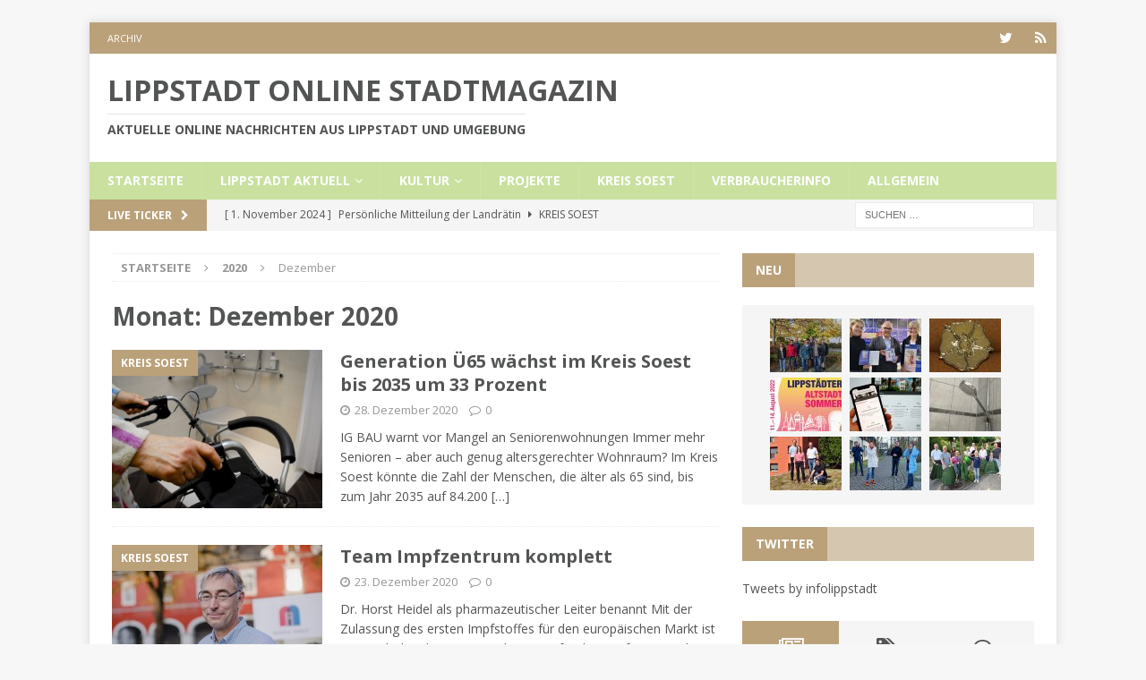

--- FILE ---
content_type: text/html; charset=UTF-8
request_url: https://lippstadt.online/2020/12/
body_size: 17417
content:
<!DOCTYPE html>
<html class="no-js mh-one-sb" lang="de">
<head>
<meta charset="UTF-8">
<meta name="viewport" content="width=device-width, initial-scale=1.0">
<link rel="profile" href="http://gmpg.org/xfn/11" />
<title>Dezember 2020 &#8211; Lippstadt Online Stadtmagazin</title>
<meta name='robots' content='max-image-preview:large' />
	<style>img:is([sizes="auto" i], [sizes^="auto," i]) { contain-intrinsic-size: 3000px 1500px }</style>
	<link rel='dns-prefetch' href='//fonts.googleapis.com' />
<link rel="alternate" type="application/rss+xml" title="Lippstadt Online Stadtmagazin &raquo; Feed" href="https://lippstadt.online/feed/" />
<link rel="alternate" type="application/rss+xml" title="Lippstadt Online Stadtmagazin &raquo; Kommentar-Feed" href="https://lippstadt.online/comments/feed/" />
<script type="text/javascript">
/* <![CDATA[ */
window._wpemojiSettings = {"baseUrl":"https:\/\/s.w.org\/images\/core\/emoji\/16.0.1\/72x72\/","ext":".png","svgUrl":"https:\/\/s.w.org\/images\/core\/emoji\/16.0.1\/svg\/","svgExt":".svg","source":{"concatemoji":"https:\/\/lippstadt.online\/wp-includes\/js\/wp-emoji-release.min.js?ver=6.8.3"}};
/*! This file is auto-generated */
!function(s,n){var o,i,e;function c(e){try{var t={supportTests:e,timestamp:(new Date).valueOf()};sessionStorage.setItem(o,JSON.stringify(t))}catch(e){}}function p(e,t,n){e.clearRect(0,0,e.canvas.width,e.canvas.height),e.fillText(t,0,0);var t=new Uint32Array(e.getImageData(0,0,e.canvas.width,e.canvas.height).data),a=(e.clearRect(0,0,e.canvas.width,e.canvas.height),e.fillText(n,0,0),new Uint32Array(e.getImageData(0,0,e.canvas.width,e.canvas.height).data));return t.every(function(e,t){return e===a[t]})}function u(e,t){e.clearRect(0,0,e.canvas.width,e.canvas.height),e.fillText(t,0,0);for(var n=e.getImageData(16,16,1,1),a=0;a<n.data.length;a++)if(0!==n.data[a])return!1;return!0}function f(e,t,n,a){switch(t){case"flag":return n(e,"\ud83c\udff3\ufe0f\u200d\u26a7\ufe0f","\ud83c\udff3\ufe0f\u200b\u26a7\ufe0f")?!1:!n(e,"\ud83c\udde8\ud83c\uddf6","\ud83c\udde8\u200b\ud83c\uddf6")&&!n(e,"\ud83c\udff4\udb40\udc67\udb40\udc62\udb40\udc65\udb40\udc6e\udb40\udc67\udb40\udc7f","\ud83c\udff4\u200b\udb40\udc67\u200b\udb40\udc62\u200b\udb40\udc65\u200b\udb40\udc6e\u200b\udb40\udc67\u200b\udb40\udc7f");case"emoji":return!a(e,"\ud83e\udedf")}return!1}function g(e,t,n,a){var r="undefined"!=typeof WorkerGlobalScope&&self instanceof WorkerGlobalScope?new OffscreenCanvas(300,150):s.createElement("canvas"),o=r.getContext("2d",{willReadFrequently:!0}),i=(o.textBaseline="top",o.font="600 32px Arial",{});return e.forEach(function(e){i[e]=t(o,e,n,a)}),i}function t(e){var t=s.createElement("script");t.src=e,t.defer=!0,s.head.appendChild(t)}"undefined"!=typeof Promise&&(o="wpEmojiSettingsSupports",i=["flag","emoji"],n.supports={everything:!0,everythingExceptFlag:!0},e=new Promise(function(e){s.addEventListener("DOMContentLoaded",e,{once:!0})}),new Promise(function(t){var n=function(){try{var e=JSON.parse(sessionStorage.getItem(o));if("object"==typeof e&&"number"==typeof e.timestamp&&(new Date).valueOf()<e.timestamp+604800&&"object"==typeof e.supportTests)return e.supportTests}catch(e){}return null}();if(!n){if("undefined"!=typeof Worker&&"undefined"!=typeof OffscreenCanvas&&"undefined"!=typeof URL&&URL.createObjectURL&&"undefined"!=typeof Blob)try{var e="postMessage("+g.toString()+"("+[JSON.stringify(i),f.toString(),p.toString(),u.toString()].join(",")+"));",a=new Blob([e],{type:"text/javascript"}),r=new Worker(URL.createObjectURL(a),{name:"wpTestEmojiSupports"});return void(r.onmessage=function(e){c(n=e.data),r.terminate(),t(n)})}catch(e){}c(n=g(i,f,p,u))}t(n)}).then(function(e){for(var t in e)n.supports[t]=e[t],n.supports.everything=n.supports.everything&&n.supports[t],"flag"!==t&&(n.supports.everythingExceptFlag=n.supports.everythingExceptFlag&&n.supports[t]);n.supports.everythingExceptFlag=n.supports.everythingExceptFlag&&!n.supports.flag,n.DOMReady=!1,n.readyCallback=function(){n.DOMReady=!0}}).then(function(){return e}).then(function(){var e;n.supports.everything||(n.readyCallback(),(e=n.source||{}).concatemoji?t(e.concatemoji):e.wpemoji&&e.twemoji&&(t(e.twemoji),t(e.wpemoji)))}))}((window,document),window._wpemojiSettings);
/* ]]> */
</script>
<link rel='stylesheet' id='sgr_main-css' href='https://lippstadt.online/wp-content/plugins/simple-google-recaptcha/sgr.css?ver=1660116873' type='text/css' media='all' />
<style id='wp-emoji-styles-inline-css' type='text/css'>

	img.wp-smiley, img.emoji {
		display: inline !important;
		border: none !important;
		box-shadow: none !important;
		height: 1em !important;
		width: 1em !important;
		margin: 0 0.07em !important;
		vertical-align: -0.1em !important;
		background: none !important;
		padding: 0 !important;
	}
</style>
<link rel='stylesheet' id='wp-block-library-css' href='https://lippstadt.online/wp-includes/css/dist/block-library/style.min.css?ver=6.8.3' type='text/css' media='all' />
<style id='classic-theme-styles-inline-css' type='text/css'>
/*! This file is auto-generated */
.wp-block-button__link{color:#fff;background-color:#32373c;border-radius:9999px;box-shadow:none;text-decoration:none;padding:calc(.667em + 2px) calc(1.333em + 2px);font-size:1.125em}.wp-block-file__button{background:#32373c;color:#fff;text-decoration:none}
</style>
<style id='global-styles-inline-css' type='text/css'>
:root{--wp--preset--aspect-ratio--square: 1;--wp--preset--aspect-ratio--4-3: 4/3;--wp--preset--aspect-ratio--3-4: 3/4;--wp--preset--aspect-ratio--3-2: 3/2;--wp--preset--aspect-ratio--2-3: 2/3;--wp--preset--aspect-ratio--16-9: 16/9;--wp--preset--aspect-ratio--9-16: 9/16;--wp--preset--color--black: #000000;--wp--preset--color--cyan-bluish-gray: #abb8c3;--wp--preset--color--white: #ffffff;--wp--preset--color--pale-pink: #f78da7;--wp--preset--color--vivid-red: #cf2e2e;--wp--preset--color--luminous-vivid-orange: #ff6900;--wp--preset--color--luminous-vivid-amber: #fcb900;--wp--preset--color--light-green-cyan: #7bdcb5;--wp--preset--color--vivid-green-cyan: #00d084;--wp--preset--color--pale-cyan-blue: #8ed1fc;--wp--preset--color--vivid-cyan-blue: #0693e3;--wp--preset--color--vivid-purple: #9b51e0;--wp--preset--gradient--vivid-cyan-blue-to-vivid-purple: linear-gradient(135deg,rgba(6,147,227,1) 0%,rgb(155,81,224) 100%);--wp--preset--gradient--light-green-cyan-to-vivid-green-cyan: linear-gradient(135deg,rgb(122,220,180) 0%,rgb(0,208,130) 100%);--wp--preset--gradient--luminous-vivid-amber-to-luminous-vivid-orange: linear-gradient(135deg,rgba(252,185,0,1) 0%,rgba(255,105,0,1) 100%);--wp--preset--gradient--luminous-vivid-orange-to-vivid-red: linear-gradient(135deg,rgba(255,105,0,1) 0%,rgb(207,46,46) 100%);--wp--preset--gradient--very-light-gray-to-cyan-bluish-gray: linear-gradient(135deg,rgb(238,238,238) 0%,rgb(169,184,195) 100%);--wp--preset--gradient--cool-to-warm-spectrum: linear-gradient(135deg,rgb(74,234,220) 0%,rgb(151,120,209) 20%,rgb(207,42,186) 40%,rgb(238,44,130) 60%,rgb(251,105,98) 80%,rgb(254,248,76) 100%);--wp--preset--gradient--blush-light-purple: linear-gradient(135deg,rgb(255,206,236) 0%,rgb(152,150,240) 100%);--wp--preset--gradient--blush-bordeaux: linear-gradient(135deg,rgb(254,205,165) 0%,rgb(254,45,45) 50%,rgb(107,0,62) 100%);--wp--preset--gradient--luminous-dusk: linear-gradient(135deg,rgb(255,203,112) 0%,rgb(199,81,192) 50%,rgb(65,88,208) 100%);--wp--preset--gradient--pale-ocean: linear-gradient(135deg,rgb(255,245,203) 0%,rgb(182,227,212) 50%,rgb(51,167,181) 100%);--wp--preset--gradient--electric-grass: linear-gradient(135deg,rgb(202,248,128) 0%,rgb(113,206,126) 100%);--wp--preset--gradient--midnight: linear-gradient(135deg,rgb(2,3,129) 0%,rgb(40,116,252) 100%);--wp--preset--font-size--small: 13px;--wp--preset--font-size--medium: 20px;--wp--preset--font-size--large: 36px;--wp--preset--font-size--x-large: 42px;--wp--preset--spacing--20: 0.44rem;--wp--preset--spacing--30: 0.67rem;--wp--preset--spacing--40: 1rem;--wp--preset--spacing--50: 1.5rem;--wp--preset--spacing--60: 2.25rem;--wp--preset--spacing--70: 3.38rem;--wp--preset--spacing--80: 5.06rem;--wp--preset--shadow--natural: 6px 6px 9px rgba(0, 0, 0, 0.2);--wp--preset--shadow--deep: 12px 12px 50px rgba(0, 0, 0, 0.4);--wp--preset--shadow--sharp: 6px 6px 0px rgba(0, 0, 0, 0.2);--wp--preset--shadow--outlined: 6px 6px 0px -3px rgba(255, 255, 255, 1), 6px 6px rgba(0, 0, 0, 1);--wp--preset--shadow--crisp: 6px 6px 0px rgba(0, 0, 0, 1);}:where(.is-layout-flex){gap: 0.5em;}:where(.is-layout-grid){gap: 0.5em;}body .is-layout-flex{display: flex;}.is-layout-flex{flex-wrap: wrap;align-items: center;}.is-layout-flex > :is(*, div){margin: 0;}body .is-layout-grid{display: grid;}.is-layout-grid > :is(*, div){margin: 0;}:where(.wp-block-columns.is-layout-flex){gap: 2em;}:where(.wp-block-columns.is-layout-grid){gap: 2em;}:where(.wp-block-post-template.is-layout-flex){gap: 1.25em;}:where(.wp-block-post-template.is-layout-grid){gap: 1.25em;}.has-black-color{color: var(--wp--preset--color--black) !important;}.has-cyan-bluish-gray-color{color: var(--wp--preset--color--cyan-bluish-gray) !important;}.has-white-color{color: var(--wp--preset--color--white) !important;}.has-pale-pink-color{color: var(--wp--preset--color--pale-pink) !important;}.has-vivid-red-color{color: var(--wp--preset--color--vivid-red) !important;}.has-luminous-vivid-orange-color{color: var(--wp--preset--color--luminous-vivid-orange) !important;}.has-luminous-vivid-amber-color{color: var(--wp--preset--color--luminous-vivid-amber) !important;}.has-light-green-cyan-color{color: var(--wp--preset--color--light-green-cyan) !important;}.has-vivid-green-cyan-color{color: var(--wp--preset--color--vivid-green-cyan) !important;}.has-pale-cyan-blue-color{color: var(--wp--preset--color--pale-cyan-blue) !important;}.has-vivid-cyan-blue-color{color: var(--wp--preset--color--vivid-cyan-blue) !important;}.has-vivid-purple-color{color: var(--wp--preset--color--vivid-purple) !important;}.has-black-background-color{background-color: var(--wp--preset--color--black) !important;}.has-cyan-bluish-gray-background-color{background-color: var(--wp--preset--color--cyan-bluish-gray) !important;}.has-white-background-color{background-color: var(--wp--preset--color--white) !important;}.has-pale-pink-background-color{background-color: var(--wp--preset--color--pale-pink) !important;}.has-vivid-red-background-color{background-color: var(--wp--preset--color--vivid-red) !important;}.has-luminous-vivid-orange-background-color{background-color: var(--wp--preset--color--luminous-vivid-orange) !important;}.has-luminous-vivid-amber-background-color{background-color: var(--wp--preset--color--luminous-vivid-amber) !important;}.has-light-green-cyan-background-color{background-color: var(--wp--preset--color--light-green-cyan) !important;}.has-vivid-green-cyan-background-color{background-color: var(--wp--preset--color--vivid-green-cyan) !important;}.has-pale-cyan-blue-background-color{background-color: var(--wp--preset--color--pale-cyan-blue) !important;}.has-vivid-cyan-blue-background-color{background-color: var(--wp--preset--color--vivid-cyan-blue) !important;}.has-vivid-purple-background-color{background-color: var(--wp--preset--color--vivid-purple) !important;}.has-black-border-color{border-color: var(--wp--preset--color--black) !important;}.has-cyan-bluish-gray-border-color{border-color: var(--wp--preset--color--cyan-bluish-gray) !important;}.has-white-border-color{border-color: var(--wp--preset--color--white) !important;}.has-pale-pink-border-color{border-color: var(--wp--preset--color--pale-pink) !important;}.has-vivid-red-border-color{border-color: var(--wp--preset--color--vivid-red) !important;}.has-luminous-vivid-orange-border-color{border-color: var(--wp--preset--color--luminous-vivid-orange) !important;}.has-luminous-vivid-amber-border-color{border-color: var(--wp--preset--color--luminous-vivid-amber) !important;}.has-light-green-cyan-border-color{border-color: var(--wp--preset--color--light-green-cyan) !important;}.has-vivid-green-cyan-border-color{border-color: var(--wp--preset--color--vivid-green-cyan) !important;}.has-pale-cyan-blue-border-color{border-color: var(--wp--preset--color--pale-cyan-blue) !important;}.has-vivid-cyan-blue-border-color{border-color: var(--wp--preset--color--vivid-cyan-blue) !important;}.has-vivid-purple-border-color{border-color: var(--wp--preset--color--vivid-purple) !important;}.has-vivid-cyan-blue-to-vivid-purple-gradient-background{background: var(--wp--preset--gradient--vivid-cyan-blue-to-vivid-purple) !important;}.has-light-green-cyan-to-vivid-green-cyan-gradient-background{background: var(--wp--preset--gradient--light-green-cyan-to-vivid-green-cyan) !important;}.has-luminous-vivid-amber-to-luminous-vivid-orange-gradient-background{background: var(--wp--preset--gradient--luminous-vivid-amber-to-luminous-vivid-orange) !important;}.has-luminous-vivid-orange-to-vivid-red-gradient-background{background: var(--wp--preset--gradient--luminous-vivid-orange-to-vivid-red) !important;}.has-very-light-gray-to-cyan-bluish-gray-gradient-background{background: var(--wp--preset--gradient--very-light-gray-to-cyan-bluish-gray) !important;}.has-cool-to-warm-spectrum-gradient-background{background: var(--wp--preset--gradient--cool-to-warm-spectrum) !important;}.has-blush-light-purple-gradient-background{background: var(--wp--preset--gradient--blush-light-purple) !important;}.has-blush-bordeaux-gradient-background{background: var(--wp--preset--gradient--blush-bordeaux) !important;}.has-luminous-dusk-gradient-background{background: var(--wp--preset--gradient--luminous-dusk) !important;}.has-pale-ocean-gradient-background{background: var(--wp--preset--gradient--pale-ocean) !important;}.has-electric-grass-gradient-background{background: var(--wp--preset--gradient--electric-grass) !important;}.has-midnight-gradient-background{background: var(--wp--preset--gradient--midnight) !important;}.has-small-font-size{font-size: var(--wp--preset--font-size--small) !important;}.has-medium-font-size{font-size: var(--wp--preset--font-size--medium) !important;}.has-large-font-size{font-size: var(--wp--preset--font-size--large) !important;}.has-x-large-font-size{font-size: var(--wp--preset--font-size--x-large) !important;}
:where(.wp-block-post-template.is-layout-flex){gap: 1.25em;}:where(.wp-block-post-template.is-layout-grid){gap: 1.25em;}
:where(.wp-block-columns.is-layout-flex){gap: 2em;}:where(.wp-block-columns.is-layout-grid){gap: 2em;}
:root :where(.wp-block-pullquote){font-size: 1.5em;line-height: 1.6;}
</style>
<link rel='stylesheet' id='mh-magazine-css' href='https://lippstadt.online/wp-content/themes/mh-magazine/style.css?ver=3.9.4' type='text/css' media='all' />
<link rel='stylesheet' id='mh-magazine-child-css' href='https://lippstadt.online/wp-content/themes/mh-magazine-child/style.css?ver=1.0.0' type='text/css' media='all' />
<link rel='stylesheet' id='mh-font-awesome-css' href='https://lippstadt.online/wp-content/themes/mh-magazine/includes/font-awesome.min.css' type='text/css' media='all' />
<link rel='stylesheet' id='mh-google-fonts-css' href='https://fonts.googleapis.com/css?family=Open+Sans:300,400,400italic,600,700' type='text/css' media='all' />
<script type="text/javascript" id="sgr_main-js-extra">
/* <![CDATA[ */
var sgr_main = {"sgr_site_key":"6Lc2pOUdAAAAAAt705nTsUNo3L7cel5DG4YQfgOe"};
/* ]]> */
</script>
<script type="text/javascript" src="https://lippstadt.online/wp-content/plugins/simple-google-recaptcha/sgr.js?ver=1660116873" id="sgr_main-js"></script>
<script type="text/javascript" src="https://lippstadt.online/wp-includes/js/jquery/jquery.min.js?ver=3.7.1" id="jquery-core-js"></script>
<script type="text/javascript" src="https://lippstadt.online/wp-includes/js/jquery/jquery-migrate.min.js?ver=3.4.1" id="jquery-migrate-js"></script>
<script type="text/javascript" src="https://lippstadt.online/wp-content/themes/mh-magazine/js/scripts.js?ver=3.9.4" id="mh-scripts-js"></script>
<link rel="https://api.w.org/" href="https://lippstadt.online/wp-json/" /><link rel="EditURI" type="application/rsd+xml" title="RSD" href="https://lippstadt.online/xmlrpc.php?rsd" />
<meta name="generator" content="WordPress 6.8.3" />
<style type="text/css">
.mh-navigation li:hover, .mh-navigation ul li:hover > ul, .mh-main-nav-wrap, .mh-main-nav, .mh-social-nav li a:hover, .entry-tags li, .mh-slider-caption, .mh-widget-layout8 .mh-widget-title .mh-footer-widget-title-inner, .mh-widget-col-1 .mh-slider-caption, .mh-widget-col-1 .mh-posts-lineup-caption, .mh-carousel-layout1, .mh-spotlight-widget, .mh-social-widget li a, .mh-author-bio-widget, .mh-footer-widget .mh-tab-comment-excerpt, .mh-nip-item:hover .mh-nip-overlay, .mh-widget .tagcloud a, .mh-footer-widget .tagcloud a, .mh-footer, .mh-copyright-wrap, input[type=submit]:hover, #infinite-handle span:hover { background: #c9e09f; }
.mh-extra-nav-bg { background: rgba(201, 224, 159, 0.2); }
.mh-slider-caption, .mh-posts-stacked-title, .mh-posts-lineup-caption { background: #c9e09f; background: rgba(201, 224, 159, 0.8); }
@media screen and (max-width: 900px) { #mh-mobile .mh-slider-caption, #mh-mobile .mh-posts-lineup-caption { background: rgba(201, 224, 159, 1); } }
.slicknav_menu, .slicknav_nav ul, #mh-mobile .mh-footer-widget .mh-posts-stacked-overlay { border-color: #c9e09f; }
.mh-copyright, .mh-copyright a { color: #fff; }
.mh-widget-layout4 .mh-widget-title { background: #baa17a; background: rgba(186, 161, 122, 0.6); }
.mh-preheader, .mh-wide-layout .mh-subheader, .mh-ticker-title, .mh-main-nav li:hover, .mh-footer-nav, .slicknav_menu, .slicknav_btn, .slicknav_nav .slicknav_item:hover, .slicknav_nav a:hover, .mh-back-to-top, .mh-subheading, .entry-tags .fa, .entry-tags li:hover, .mh-widget-layout2 .mh-widget-title, .mh-widget-layout4 .mh-widget-title-inner, .mh-widget-layout4 .mh-footer-widget-title, .mh-widget-layout5 .mh-widget-title-inner, .mh-widget-layout6 .mh-widget-title, #mh-mobile .flex-control-paging li a.flex-active, .mh-image-caption, .mh-carousel-layout1 .mh-carousel-caption, .mh-tab-button.active, .mh-tab-button.active:hover, .mh-footer-widget .mh-tab-button.active, .mh-social-widget li:hover a, .mh-footer-widget .mh-social-widget li a, .mh-footer-widget .mh-author-bio-widget, .tagcloud a:hover, .mh-widget .tagcloud a:hover, .mh-footer-widget .tagcloud a:hover, .mh-posts-stacked-item .mh-meta, .page-numbers:hover, .mh-loop-pagination .current, .mh-comments-pagination .current, .pagelink, a:hover .pagelink, input[type=submit], #infinite-handle span { background: #baa17a; }
.mh-main-nav-wrap .slicknav_nav ul, blockquote, .mh-widget-layout1 .mh-widget-title, .mh-widget-layout3 .mh-widget-title, .mh-widget-layout5 .mh-widget-title, .mh-widget-layout8 .mh-widget-title:after, #mh-mobile .mh-slider-caption, .mh-carousel-layout1, .mh-spotlight-widget, .mh-author-bio-widget, .mh-author-bio-title, .mh-author-bio-image-frame, .mh-video-widget, .mh-tab-buttons, textarea:hover, input[type=text]:hover, input[type=email]:hover, input[type=tel]:hover, input[type=url]:hover { border-color: #baa17a; }
.mh-header-tagline, .mh-dropcap, .mh-carousel-layout1 .flex-direction-nav a, .mh-carousel-layout2 .mh-carousel-caption, .mh-posts-digest-small-category, .mh-posts-lineup-more, .bypostauthor .fn:after, .mh-comment-list .comment-reply-link:before, #respond #cancel-comment-reply-link:before { color: #baa17a; }
body, a, blockquote, blockquote cite, .post .entry-title, .page-title, .entry-content h1, .entry-content h2, .entry-content h3, .entry-content h4, .entry-content h5, .entry-content h6, .wp-caption-text, .wp-block-image figcaption, .wp-block-audio figcaption, #respond .comment-reply-title, #respond #cancel-comment-reply-link, #respond .logged-in-as a, .mh-ping-list .mh-ping-item a, .mh-widget-layout1 .mh-widget-title, .mh-widget-layout7 .mh-widget-title, .mh-widget-layout8 .mh-widget-title, .mh-slider-layout4 .mh-slider-caption, .mh-slider-layout4 .mh-slider-caption a, .mh-slider-layout4 .mh-slider-caption a:hover { color: #535454; }
.mh-header-nav-bottom li a, .mh-social-nav-bottom .fa-mh-social, .mh-boxed-layout .mh-ticker-item-bottom a, .mh-header-date-bottom, .page-numbers, a .pagelink, .mh-widget-layout3 .mh-widget-title, .mh-widget-layout3 .mh-widget-title a, .mh-tabbed-widget, .mh-tabbed-widget a, .mh-posts-horizontal-title a { color: #535454; }
.entry-content a { color: #c9e09f; }
a:hover, .entry-content a:hover, #respond a:hover, #respond #cancel-comment-reply-link:hover, #respond .logged-in-as a:hover, .mh-comment-list .comment-meta a:hover, .mh-ping-list .mh-ping-item a:hover, .mh-meta a:hover, .mh-breadcrumb a:hover, .mh-tabbed-widget a:hover { color: #ba9d66; }
</style>
<!--[if lt IE 9]>
<script src="https://lippstadt.online/wp-content/themes/mh-magazine/js/css3-mediaqueries.js"></script>
<![endif]-->
<style type="text/css">
.entry-content { font-size: 15px; font-size: 0.9375rem; }
</style>
</head>
<body id="mh-mobile" class="archive date wp-theme-mh-magazine wp-child-theme-mh-magazine-child mh-boxed-layout mh-right-sb mh-loop-layout1 mh-widget-layout4" itemscope="itemscope" itemtype="https://schema.org/WebPage">
<div class="mh-container mh-container-outer">
<div class="mh-header-nav-mobile clearfix"></div>
	<div class="mh-preheader">
    	<div class="mh-container mh-container-inner mh-row clearfix">
							<div class="mh-header-bar-content mh-header-bar-top-left mh-col-2-3 clearfix">
											<nav class="mh-navigation mh-header-nav mh-header-nav-top clearfix" itemscope="itemscope" itemtype="https://schema.org/SiteNavigationElement">
							<div class="menu-mytopmenue-container"><ul id="menu-mytopmenue" class="menu"><li id="menu-item-543" class="menu-item menu-item-type-post_type menu-item-object-page current_page_parent menu-item-543"><a href="https://lippstadt.online/archiv/">Archiv</a></li>
</ul></div>						</nav>
									</div>
										<div class="mh-header-bar-content mh-header-bar-top-right mh-col-1-3 clearfix">
											<nav class="mh-social-icons mh-social-nav mh-social-nav-top clearfix" itemscope="itemscope" itemtype="https://schema.org/SiteNavigationElement">
							<div class="menu-mysocialmenue-container"><ul id="menu-mysocialmenue" class="menu"><li id="menu-item-168" class="menu-item menu-item-type-custom menu-item-object-custom menu-item-168"><a href="https://twitter.com/infolippstadt"><i class="fa fa-mh-social"></i><span class="screen-reader-text">Twitter</span></a></li>
<li id="menu-item-169" class="menu-item menu-item-type-custom menu-item-object-custom menu-item-169"><a href="https://plus.google.com/u/0/b/100030547882100578176/100030547882100578176/posts"><i class="fa fa-mh-social"></i><span class="screen-reader-text">Google+</span></a></li>
</ul></div>						</nav>
									</div>
					</div>
	</div>
<header class="mh-header" itemscope="itemscope" itemtype="https://schema.org/WPHeader">
	<div class="mh-container mh-container-inner clearfix">
		<div class="mh-custom-header clearfix">
<div class="mh-header-columns mh-row clearfix">
<div class="mh-col-1-1 mh-site-identity">
<div class="mh-site-logo" role="banner" itemscope="itemscope" itemtype="https://schema.org/Brand">
<style type="text/css" id="mh-header-css">.mh-header-title, .mh-header-tagline { color: #535454; }</style>
<div class="mh-header-text">
<a class="mh-header-text-link" href="https://lippstadt.online/" title="Lippstadt Online Stadtmagazin" rel="home">
<h2 class="mh-header-title">Lippstadt Online Stadtmagazin</h2>
<h3 class="mh-header-tagline">Aktuelle Online Nachrichten aus Lippstadt und Umgebung</h3>
</a>
</div>
</div>
</div>
</div>
</div>
	</div>
	<div class="mh-main-nav-wrap">
		<nav class="mh-navigation mh-main-nav mh-container mh-container-inner clearfix" itemscope="itemscope" itemtype="https://schema.org/SiteNavigationElement">
			<div class="menu-menu-1-container"><ul id="menu-menu-1" class="menu"><li id="menu-item-112" class="menu-item menu-item-type-post_type menu-item-object-page menu-item-home menu-item-112"><a href="https://lippstadt.online/">Startseite</a></li>
<li id="menu-item-115" class="menu-item menu-item-type-taxonomy menu-item-object-category menu-item-has-children menu-item-115"><a href="https://lippstadt.online/category/lippstadt-aktuell/">Lippstadt Aktuell</a>
<ul class="sub-menu">
	<li id="menu-item-222" class="menu-item menu-item-type-taxonomy menu-item-object-category menu-item-222"><a href="https://lippstadt.online/category/politik/">Politik</a></li>
</ul>
</li>
<li id="menu-item-116" class="menu-item menu-item-type-taxonomy menu-item-object-category menu-item-has-children menu-item-116"><a href="https://lippstadt.online/category/kultur/">Kultur</a>
<ul class="sub-menu">
	<li id="menu-item-117" class="menu-item menu-item-type-taxonomy menu-item-object-category menu-item-117"><a href="https://lippstadt.online/category/veranstaltungen/">Veranstaltungen</a></li>
</ul>
</li>
<li id="menu-item-287" class="menu-item menu-item-type-taxonomy menu-item-object-category menu-item-287"><a href="https://lippstadt.online/category/projekte/">Projekte</a></li>
<li id="menu-item-221" class="menu-item menu-item-type-taxonomy menu-item-object-category menu-item-221"><a href="https://lippstadt.online/category/kreis-soest/">Kreis Soest</a></li>
<li id="menu-item-600" class="menu-item menu-item-type-taxonomy menu-item-object-category menu-item-600"><a href="https://lippstadt.online/category/verbraucherinfo/">Verbraucherinfo</a></li>
<li id="menu-item-2970" class="menu-item menu-item-type-taxonomy menu-item-object-category menu-item-2970"><a href="https://lippstadt.online/category/allgemein/">Allgemein</a></li>
</ul></div>		</nav>
	</div>
	</header>
	<div class="mh-subheader">
		<div class="mh-container mh-container-inner mh-row clearfix">
							<div class="mh-header-bar-content mh-header-bar-bottom-left mh-col-2-3 clearfix">
											<div class="mh-header-ticker mh-header-ticker-bottom">
							<div class="mh-ticker-bottom">
			<div class="mh-ticker-title mh-ticker-title-bottom">
			Live Ticker<i class="fa fa-chevron-right"></i>		</div>
		<div class="mh-ticker-content mh-ticker-content-bottom">
		<ul id="mh-ticker-loop-bottom">				<li class="mh-ticker-item mh-ticker-item-bottom">
					<a href="https://lippstadt.online/persoenliche-mitteilung-der-landraetin/" title="Persönliche Mitteilung der Landrätin">
						<span class="mh-ticker-item-date mh-ticker-item-date-bottom">
                        	[ 1. November 2024 ]                        </span>
						<span class="mh-ticker-item-title mh-ticker-item-title-bottom">
							Persönliche Mitteilung der Landrätin						</span>
													<span class="mh-ticker-item-cat mh-ticker-item-cat-bottom">
								<i class="fa fa-caret-right"></i>
																Kreis Soest							</span>
											</a>
				</li>				<li class="mh-ticker-item mh-ticker-item-bottom">
					<a href="https://lippstadt.online/netzwerk-sagt-ausbeuterischen-beschaeftigungsverhaeltnissen-kampf-an/" title="Netzwerk sagt ausbeuterischen Beschäftigungsverhältnissen Kampf an">
						<span class="mh-ticker-item-date mh-ticker-item-date-bottom">
                        	[ 8. Oktober 2024 ]                        </span>
						<span class="mh-ticker-item-title mh-ticker-item-title-bottom">
							Netzwerk sagt ausbeuterischen Beschäftigungsverhältnissen Kampf an						</span>
													<span class="mh-ticker-item-cat mh-ticker-item-cat-bottom">
								<i class="fa fa-caret-right"></i>
																Kreis Soest							</span>
											</a>
				</li>				<li class="mh-ticker-item mh-ticker-item-bottom">
					<a href="https://lippstadt.online/hoehere-mietobergrenzen-fuer-leistungsempfaenger/" title="Höhere Mietobergrenzen für Leistungsempfänger">
						<span class="mh-ticker-item-date mh-ticker-item-date-bottom">
                        	[ 5. September 2024 ]                        </span>
						<span class="mh-ticker-item-title mh-ticker-item-title-bottom">
							Höhere Mietobergrenzen für Leistungsempfänger						</span>
													<span class="mh-ticker-item-cat mh-ticker-item-cat-bottom">
								<i class="fa fa-caret-right"></i>
																Kreis Soest							</span>
											</a>
				</li>				<li class="mh-ticker-item mh-ticker-item-bottom">
					<a href="https://lippstadt.online/3373-2/" title="Geschützt: Reden im Bundestag vom 13.11.24">
						<span class="mh-ticker-item-date mh-ticker-item-date-bottom">
                        	[ 2. September 2024 ]                        </span>
						<span class="mh-ticker-item-title mh-ticker-item-title-bottom">
							Geschützt: Reden im Bundestag vom 13.11.24						</span>
													<span class="mh-ticker-item-cat mh-ticker-item-cat-bottom">
								<i class="fa fa-caret-right"></i>
																Uncategorized							</span>
											</a>
				</li>				<li class="mh-ticker-item mh-ticker-item-bottom">
					<a href="https://lippstadt.online/internetauftritt-der-stadt-lippstadt-nach-cyberangriff-wieder-online/" title="Internetauftritt der Stadt Lippstadt nach Cyberangriff wieder online">
						<span class="mh-ticker-item-date mh-ticker-item-date-bottom">
                        	[ 30. Mai 2024 ]                        </span>
						<span class="mh-ticker-item-title mh-ticker-item-title-bottom">
							Internetauftritt der Stadt Lippstadt nach Cyberangriff wieder online						</span>
													<span class="mh-ticker-item-cat mh-ticker-item-cat-bottom">
								<i class="fa fa-caret-right"></i>
																Lippstadt Aktuell							</span>
											</a>
				</li>		</ul>
	</div>
</div>						</div>
									</div>
										<div class="mh-header-bar-content mh-header-bar-bottom-right mh-col-1-3 clearfix">
											<aside class="mh-header-search mh-header-search-bottom">
							<form role="search" method="get" class="search-form" action="https://lippstadt.online/">
				<label>
					<span class="screen-reader-text">Suche nach:</span>
					<input type="search" class="search-field" placeholder="Suchen …" value="" name="s" />
				</label>
				<input type="submit" class="search-submit" value="Suchen" />
			</form>						</aside>
									</div>
					</div>
	</div>
<div class="mh-wrapper clearfix">
	<div class="mh-main clearfix">
		<div id="main-content" class="mh-loop mh-content" role="main"><nav class="mh-breadcrumb" itemscope itemtype="http://schema.org/BreadcrumbList"><span itemprop="itemListElement" itemscope itemtype="http://schema.org/ListItem"><a href="https://lippstadt.online" itemprop="item"><span itemprop="name">Startseite</span></a><meta itemprop="position" content="1" /></span><span class="mh-breadcrumb-delimiter"><i class="fa fa-angle-right"></i></span><span itemprop="itemListElement" itemscope itemtype="http://schema.org/ListItem"><a href="https://lippstadt.online/2020/" title="J&auml;hrliche Archive" itemprop="item"><span itemprop="name">2020</span></a><meta itemprop="position" content="2" /></span><span class="mh-breadcrumb-delimiter"><i class="fa fa-angle-right"></i></span>Dezember</nav>
				<header class="page-header"><h1 class="page-title">Monat: <span>Dezember 2020</span></h1>				</header><article class="mh-posts-list-item clearfix post-2928 post type-post status-publish format-standard has-post-thumbnail hentry category-kreis-soest tag-senioren">
	<figure class="mh-posts-list-thumb">
		<a class="mh-thumb-icon mh-thumb-icon-small-mobile" href="https://lippstadt.online/generation-ue65-waechst-im-kreis-soest-bis-2035-um-33-prozent/"><img width="326" height="245" src="https://lippstadt.online/wp-content/uploads/2020/12/Barrierefreie-Dusche25013-326x245.jpg" class="attachment-mh-magazine-medium size-mh-magazine-medium wp-post-image" alt="" decoding="async" fetchpriority="high" srcset="https://lippstadt.online/wp-content/uploads/2020/12/Barrierefreie-Dusche25013-326x245.jpg 326w, https://lippstadt.online/wp-content/uploads/2020/12/Barrierefreie-Dusche25013-678x509.jpg 678w, https://lippstadt.online/wp-content/uploads/2020/12/Barrierefreie-Dusche25013-80x60.jpg 80w" sizes="(max-width: 326px) 100vw, 326px" />		</a>
					<div class="mh-image-caption mh-posts-list-caption">
				Kreis Soest			</div>
			</figure>
	<div class="mh-posts-list-content clearfix">
		<header class="mh-posts-list-header">
			<h3 class="entry-title mh-posts-list-title">
				<a href="https://lippstadt.online/generation-ue65-waechst-im-kreis-soest-bis-2035-um-33-prozent/" title="Generation Ü65 wächst im Kreis Soest bis 2035 um 33 Prozent" rel="bookmark">
					Generation Ü65 wächst im Kreis Soest bis 2035 um 33 Prozent				</a>
			</h3>
			<div class="mh-meta entry-meta">
<span class="entry-meta-date updated"><i class="fa fa-clock-o"></i><a href="https://lippstadt.online/2020/12/">28. Dezember 2020</a></span>
<span class="entry-meta-comments"><i class="fa fa-comment-o"></i><a href="https://lippstadt.online/generation-ue65-waechst-im-kreis-soest-bis-2035-um-33-prozent/#respond" class="mh-comment-count-link" >0</a></span>
</div>
		</header>
		<div class="mh-posts-list-excerpt clearfix">
			<div class="mh-excerpt"><p>IG BAU warnt vor Mangel an Seniorenwohnungen Immer mehr Senioren – aber auch genug altersgerechter Wohnraum? Im Kreis Soest könnte die Zahl der Menschen, die älter als 65 sind, bis zum Jahr 2035 auf 84.200 <a class="mh-excerpt-more" href="https://lippstadt.online/generation-ue65-waechst-im-kreis-soest-bis-2035-um-33-prozent/" title="Generation Ü65 wächst im Kreis Soest bis 2035 um 33 Prozent">[&#8230;]</a></p>
</div>		</div>
	</div>
</article><article class="mh-posts-list-item clearfix post-2879 post type-post status-publish format-standard has-post-thumbnail hentry category-kreis-soest tag-covid-19">
	<figure class="mh-posts-list-thumb">
		<a class="mh-thumb-icon mh-thumb-icon-small-mobile" href="https://lippstadt.online/team-impfzentrum-komplett/"><img width="326" height="245" src="https://lippstadt.online/wp-content/uploads/2020/12/224565P-326x245.jpg" class="attachment-mh-magazine-medium size-mh-magazine-medium wp-post-image" alt="" decoding="async" srcset="https://lippstadt.online/wp-content/uploads/2020/12/224565P-326x245.jpg 326w, https://lippstadt.online/wp-content/uploads/2020/12/224565P-678x509.jpg 678w, https://lippstadt.online/wp-content/uploads/2020/12/224565P-80x60.jpg 80w" sizes="(max-width: 326px) 100vw, 326px" />		</a>
					<div class="mh-image-caption mh-posts-list-caption">
				Kreis Soest			</div>
			</figure>
	<div class="mh-posts-list-content clearfix">
		<header class="mh-posts-list-header">
			<h3 class="entry-title mh-posts-list-title">
				<a href="https://lippstadt.online/team-impfzentrum-komplett/" title="Team Impfzentrum komplett" rel="bookmark">
					Team Impfzentrum komplett				</a>
			</h3>
			<div class="mh-meta entry-meta">
<span class="entry-meta-date updated"><i class="fa fa-clock-o"></i><a href="https://lippstadt.online/2020/12/">23. Dezember 2020</a></span>
<span class="entry-meta-comments"><i class="fa fa-comment-o"></i><a href="https://lippstadt.online/team-impfzentrum-komplett/#respond" class="mh-comment-count-link" >0</a></span>
</div>
		</header>
		<div class="mh-posts-list-excerpt clearfix">
			<div class="mh-excerpt"><p>Dr. Horst Heidel als pharmazeutischer Leiter benannt Mit der Zulassung des ersten Impfstoffes für den europäischen Markt ist nun auch der pharmazeutische Leiter für das Impfzentrum des Kreises Soest benannt worden. Dr. Horst Heidel, der <a class="mh-excerpt-more" href="https://lippstadt.online/team-impfzentrum-komplett/" title="Team Impfzentrum komplett">[&#8230;]</a></p>
</div>		</div>
	</div>
</article><article class="mh-posts-list-item clearfix post-2882 post type-post status-publish format-standard has-post-thumbnail hentry category-kreis-soest tag-covid-19">
	<figure class="mh-posts-list-thumb">
		<a class="mh-thumb-icon mh-thumb-icon-small-mobile" href="https://lippstadt.online/2-400-impfdosen-bis-jahresende/"><img width="326" height="245" src="https://lippstadt.online/wp-content/uploads/2020/12/224139P-326x245.jpg" class="attachment-mh-magazine-medium size-mh-magazine-medium wp-post-image" alt="" decoding="async" srcset="https://lippstadt.online/wp-content/uploads/2020/12/224139P-326x245.jpg 326w, https://lippstadt.online/wp-content/uploads/2020/12/224139P-678x509.jpg 678w, https://lippstadt.online/wp-content/uploads/2020/12/224139P-80x60.jpg 80w" sizes="(max-width: 326px) 100vw, 326px" />		</a>
					<div class="mh-image-caption mh-posts-list-caption">
				Kreis Soest			</div>
			</figure>
	<div class="mh-posts-list-content clearfix">
		<header class="mh-posts-list-header">
			<h3 class="entry-title mh-posts-list-title">
				<a href="https://lippstadt.online/2-400-impfdosen-bis-jahresende/" title="2.400 Impfdosen bis Jahresende" rel="bookmark">
					2.400 Impfdosen bis Jahresende				</a>
			</h3>
			<div class="mh-meta entry-meta">
<span class="entry-meta-date updated"><i class="fa fa-clock-o"></i><a href="https://lippstadt.online/2020/12/">22. Dezember 2020</a></span>
<span class="entry-meta-comments"><i class="fa fa-comment-o"></i><a href="https://lippstadt.online/2-400-impfdosen-bis-jahresende/#respond" class="mh-comment-count-link" >0</a></span>
</div>
		</header>
		<div class="mh-posts-list-excerpt clearfix">
			<div class="mh-excerpt"><p>Einsatz mobiler Teams in den Pflegeeinrichtungen in Vorbereitung Eine gute Nachricht aus dem NRW-Gesundheitsministerium hat die Kreisverwaltung am heutigen Dienstag, 22. Dezember, erreicht: Anstelle der zunächst rund 370 avisierten Dosen des Impfstoffes von Biontech/Pfizer sollen <a class="mh-excerpt-more" href="https://lippstadt.online/2-400-impfdosen-bis-jahresende/" title="2.400 Impfdosen bis Jahresende">[&#8230;]</a></p>
</div>		</div>
	</div>
</article><article class="mh-posts-list-item clearfix post-2853 post type-post status-publish format-standard has-post-thumbnail hentry category-lippstadt-aktuell">
	<figure class="mh-posts-list-thumb">
		<a class="mh-thumb-icon mh-thumb-icon-small-mobile" href="https://lippstadt.online/ergebnisse-der-city-lab-befragung/"><img width="326" height="245" src="https://lippstadt.online/wp-content/uploads/2020/12/224283P-326x245.jpg" class="attachment-mh-magazine-medium size-mh-magazine-medium wp-post-image" alt="" decoding="async" loading="lazy" srcset="https://lippstadt.online/wp-content/uploads/2020/12/224283P-326x245.jpg 326w, https://lippstadt.online/wp-content/uploads/2020/12/224283P-678x509.jpg 678w, https://lippstadt.online/wp-content/uploads/2020/12/224283P-80x60.jpg 80w" sizes="auto, (max-width: 326px) 100vw, 326px" />		</a>
					<div class="mh-image-caption mh-posts-list-caption">
				Lippstadt Aktuell			</div>
			</figure>
	<div class="mh-posts-list-content clearfix">
		<header class="mh-posts-list-header">
			<h3 class="entry-title mh-posts-list-title">
				<a href="https://lippstadt.online/ergebnisse-der-city-lab-befragung/" title="Ergebnisse der City Lab Befragung" rel="bookmark">
					Ergebnisse der City Lab Befragung				</a>
			</h3>
			<div class="mh-meta entry-meta">
<span class="entry-meta-date updated"><i class="fa fa-clock-o"></i><a href="https://lippstadt.online/2020/12/">18. Dezember 2020</a></span>
<span class="entry-meta-comments"><i class="fa fa-comment-o"></i><a href="https://lippstadt.online/ergebnisse-der-city-lab-befragung/#respond" class="mh-comment-count-link" >0</a></span>
</div>
		</header>
		<div class="mh-posts-list-excerpt clearfix">
			<div class="mh-excerpt"><p>Ergebnisse der City Lab Befragung: „Wie attraktiv ist die Innenstadt von Lippstadt?“ liegen vor Bewerbung um Modellkommune als nächsten Schritt Lippstadt ist eine von 25 Partnerkommunen im Projekt &#8222;City Lab Südwestfalen&#8220; und kann sich nun <a class="mh-excerpt-more" href="https://lippstadt.online/ergebnisse-der-city-lab-befragung/" title="Ergebnisse der City Lab Befragung">[&#8230;]</a></p>
</div>		</div>
	</div>
</article><article class="mh-posts-list-item clearfix post-2884 post type-post status-publish format-standard has-post-thumbnail hentry category-kreis-soest tag-wirtschaft">
	<figure class="mh-posts-list-thumb">
		<a class="mh-thumb-icon mh-thumb-icon-small-mobile" href="https://lippstadt.online/neue-digitalscouts-nehmen-arbeit-auf/"><img width="326" height="245" src="https://lippstadt.online/wp-content/uploads/2020/12/224217_1-326x245.jpg" class="attachment-mh-magazine-medium size-mh-magazine-medium wp-post-image" alt="" decoding="async" loading="lazy" srcset="https://lippstadt.online/wp-content/uploads/2020/12/224217_1-326x245.jpg 326w, https://lippstadt.online/wp-content/uploads/2020/12/224217_1-678x509.jpg 678w, https://lippstadt.online/wp-content/uploads/2020/12/224217_1-80x60.jpg 80w" sizes="auto, (max-width: 326px) 100vw, 326px" />		</a>
					<div class="mh-image-caption mh-posts-list-caption">
				Kreis Soest			</div>
			</figure>
	<div class="mh-posts-list-content clearfix">
		<header class="mh-posts-list-header">
			<h3 class="entry-title mh-posts-list-title">
				<a href="https://lippstadt.online/neue-digitalscouts-nehmen-arbeit-auf/" title="Neue Digitalscouts nehmen Arbeit auf" rel="bookmark">
					Neue Digitalscouts nehmen Arbeit auf				</a>
			</h3>
			<div class="mh-meta entry-meta">
<span class="entry-meta-date updated"><i class="fa fa-clock-o"></i><a href="https://lippstadt.online/2020/12/">17. Dezember 2020</a></span>
<span class="entry-meta-comments"><i class="fa fa-comment-o"></i><a href="https://lippstadt.online/neue-digitalscouts-nehmen-arbeit-auf/#respond" class="mh-comment-count-link" >0</a></span>
</div>
		</header>
		<div class="mh-posts-list-excerpt clearfix">
			<div class="mh-excerpt"><p>Angebot für die Digitalisierung des Mittelstandes im Kreis Soest geht weiter Es gibt zwei neue Digitalscouts im Digitalen Zentrum Mittelstand (DZM): Frank Diening (54) aus Lippetal, gestartet am 1. Dezember, und Anika Jesche (29) aus <a class="mh-excerpt-more" href="https://lippstadt.online/neue-digitalscouts-nehmen-arbeit-auf/" title="Neue Digitalscouts nehmen Arbeit auf">[&#8230;]</a></p>
</div>		</div>
	</div>
</article><article class="mh-posts-list-item clearfix post-2836 post type-post status-publish format-standard has-post-thumbnail hentry category-lippstadt-aktuell">
	<figure class="mh-posts-list-thumb">
		<a class="mh-thumb-icon mh-thumb-icon-small-mobile" href="https://lippstadt.online/neue-coronaschutzverordnung-ab-16-dezember/"><img width="326" height="245" src="https://lippstadt.online/wp-content/uploads/2020/04/coronavirus-4914026_1920-1-326x245.jpg" class="attachment-mh-magazine-medium size-mh-magazine-medium wp-post-image" alt="" decoding="async" loading="lazy" srcset="https://lippstadt.online/wp-content/uploads/2020/04/coronavirus-4914026_1920-1-326x245.jpg 326w, https://lippstadt.online/wp-content/uploads/2020/04/coronavirus-4914026_1920-1-678x509.jpg 678w, https://lippstadt.online/wp-content/uploads/2020/04/coronavirus-4914026_1920-1-80x60.jpg 80w" sizes="auto, (max-width: 326px) 100vw, 326px" />		</a>
					<div class="mh-image-caption mh-posts-list-caption">
				Lippstadt Aktuell			</div>
			</figure>
	<div class="mh-posts-list-content clearfix">
		<header class="mh-posts-list-header">
			<h3 class="entry-title mh-posts-list-title">
				<a href="https://lippstadt.online/neue-coronaschutzverordnung-ab-16-dezember/" title="Neue Coronaschutzverordnung ab 16. Dezember" rel="bookmark">
					Neue Coronaschutzverordnung ab 16. Dezember				</a>
			</h3>
			<div class="mh-meta entry-meta">
<span class="entry-meta-date updated"><i class="fa fa-clock-o"></i><a href="https://lippstadt.online/2020/12/">16. Dezember 2020</a></span>
<span class="entry-meta-comments"><i class="fa fa-comment-o"></i><a href="https://lippstadt.online/neue-coronaschutzverordnung-ab-16-dezember/#respond" class="mh-comment-count-link" >0</a></span>
</div>
		</header>
		<div class="mh-posts-list-excerpt clearfix">
			<div class="mh-excerpt"><p>Kulturinstitute der Stadt Lippstadt schließen bis zum 10. Januar Ab Mittwoch, 16. Dezember 2020, gilt eine neue Fassung der Coronaschutzverordnung in NRW. Damit werden die Ergebnisse der Bund-Länder-Beratungen umgesetzt. Dazu gehören unter anderem weitere Kontaktbeschränkungen <a class="mh-excerpt-more" href="https://lippstadt.online/neue-coronaschutzverordnung-ab-16-dezember/" title="Neue Coronaschutzverordnung ab 16. Dezember">[&#8230;]</a></p>
</div>		</div>
	</div>
</article><article class="mh-posts-list-item clearfix post-2839 post type-post status-publish format-standard has-post-thumbnail hentry category-kreis-soest">
	<figure class="mh-posts-list-thumb">
		<a class="mh-thumb-icon mh-thumb-icon-small-mobile" href="https://lippstadt.online/impfzentrum-kreis-soest-einsatzbereit/"><img width="326" height="245" src="https://lippstadt.online/wp-content/uploads/2020/12/224158P-326x245.jpg" class="attachment-mh-magazine-medium size-mh-magazine-medium wp-post-image" alt="" decoding="async" loading="lazy" srcset="https://lippstadt.online/wp-content/uploads/2020/12/224158P-326x245.jpg 326w, https://lippstadt.online/wp-content/uploads/2020/12/224158P-678x509.jpg 678w, https://lippstadt.online/wp-content/uploads/2020/12/224158P-80x60.jpg 80w" sizes="auto, (max-width: 326px) 100vw, 326px" />		</a>
					<div class="mh-image-caption mh-posts-list-caption">
				Kreis Soest			</div>
			</figure>
	<div class="mh-posts-list-content clearfix">
		<header class="mh-posts-list-header">
			<h3 class="entry-title mh-posts-list-title">
				<a href="https://lippstadt.online/impfzentrum-kreis-soest-einsatzbereit/" title="Impfzentrum Kreis Soest einsatzbereit" rel="bookmark">
					Impfzentrum Kreis Soest einsatzbereit				</a>
			</h3>
			<div class="mh-meta entry-meta">
<span class="entry-meta-date updated"><i class="fa fa-clock-o"></i><a href="https://lippstadt.online/2020/12/">15. Dezember 2020</a></span>
<span class="entry-meta-comments"><i class="fa fa-comment-o"></i><a href="https://lippstadt.online/impfzentrum-kreis-soest-einsatzbereit/#respond" class="mh-comment-count-link" >0</a></span>
</div>
		</header>
		<div class="mh-posts-list-excerpt clearfix">
			<div class="mh-excerpt"><p>Start nach Zulassung des Impfstoffs – KVWL bereitet Terminvergabe vor Die letzten Schilder werden noch aufgehängt, ansonsten meldet der Kreis Soest das Impfzentrum, das in Soest, Senator-Schwartz-Ring 26, in einer Halle der Firma Eaton – <a class="mh-excerpt-more" href="https://lippstadt.online/impfzentrum-kreis-soest-einsatzbereit/" title="Impfzentrum Kreis Soest einsatzbereit">[&#8230;]</a></p>
</div>		</div>
	</div>
</article><article class="mh-posts-list-item clearfix post-2842 post type-post status-publish format-standard has-post-thumbnail hentry category-lippstadt-aktuell">
	<figure class="mh-posts-list-thumb">
		<a class="mh-thumb-icon mh-thumb-icon-small-mobile" href="https://lippstadt.online/digitaler-familienwegweiser-gestartet/"><img width="326" height="245" src="https://lippstadt.online/wp-content/uploads/2020/12/224120P-scaled-e1608113131425-326x245.jpg" class="attachment-mh-magazine-medium size-mh-magazine-medium wp-post-image" alt="" decoding="async" loading="lazy" srcset="https://lippstadt.online/wp-content/uploads/2020/12/224120P-scaled-e1608113131425-326x245.jpg 326w, https://lippstadt.online/wp-content/uploads/2020/12/224120P-scaled-e1608113131425-678x509.jpg 678w, https://lippstadt.online/wp-content/uploads/2020/12/224120P-scaled-e1608113131425-80x60.jpg 80w" sizes="auto, (max-width: 326px) 100vw, 326px" />		</a>
					<div class="mh-image-caption mh-posts-list-caption">
				Lippstadt Aktuell			</div>
			</figure>
	<div class="mh-posts-list-content clearfix">
		<header class="mh-posts-list-header">
			<h3 class="entry-title mh-posts-list-title">
				<a href="https://lippstadt.online/digitaler-familienwegweiser-gestartet/" title="Digitaler Familienwegweiser gestartet" rel="bookmark">
					Digitaler Familienwegweiser gestartet				</a>
			</h3>
			<div class="mh-meta entry-meta">
<span class="entry-meta-date updated"><i class="fa fa-clock-o"></i><a href="https://lippstadt.online/2020/12/">14. Dezember 2020</a></span>
<span class="entry-meta-comments"><i class="fa fa-comment-o"></i><a href="https://lippstadt.online/digitaler-familienwegweiser-gestartet/#respond" class="mh-comment-count-link" >0</a></span>
</div>
		</header>
		<div class="mh-posts-list-excerpt clearfix">
			<div class="mh-excerpt"><p>Neues Angebot für werdende Eltern und Familien in Lippstadt Ab sofort steht werdenden Eltern und Familien mit kleineren Kindern ein neues Angebot zur Verfügung: Der digitale Familienwegweiser. Der Wegweiser ist ein gemeinsames Projekt der vier <a class="mh-excerpt-more" href="https://lippstadt.online/digitaler-familienwegweiser-gestartet/" title="Digitaler Familienwegweiser gestartet">[&#8230;]</a></p>
</div>		</div>
	</div>
</article><article class="mh-posts-list-item clearfix post-2891 post type-post status-publish format-standard has-post-thumbnail hentry category-lippstadt-aktuell tag-schule">
	<figure class="mh-posts-list-thumb">
		<a class="mh-thumb-icon mh-thumb-icon-small-mobile" href="https://lippstadt.online/co2-ampeln-fuers-lueftungsmanagement/"><img width="326" height="245" src="https://lippstadt.online/wp-content/uploads/2020/12/224038P-326x245.jpg" class="attachment-mh-magazine-medium size-mh-magazine-medium wp-post-image" alt="" decoding="async" loading="lazy" srcset="https://lippstadt.online/wp-content/uploads/2020/12/224038P-326x245.jpg 326w, https://lippstadt.online/wp-content/uploads/2020/12/224038P-678x509.jpg 678w, https://lippstadt.online/wp-content/uploads/2020/12/224038P-80x60.jpg 80w" sizes="auto, (max-width: 326px) 100vw, 326px" />		</a>
					<div class="mh-image-caption mh-posts-list-caption">
				Lippstadt Aktuell			</div>
			</figure>
	<div class="mh-posts-list-content clearfix">
		<header class="mh-posts-list-header">
			<h3 class="entry-title mh-posts-list-title">
				<a href="https://lippstadt.online/co2-ampeln-fuers-lueftungsmanagement/" title="CO2-Ampeln fürs Lüftungsmanagement" rel="bookmark">
					CO2-Ampeln fürs Lüftungsmanagement				</a>
			</h3>
			<div class="mh-meta entry-meta">
<span class="entry-meta-date updated"><i class="fa fa-clock-o"></i><a href="https://lippstadt.online/2020/12/">11. Dezember 2020</a></span>
<span class="entry-meta-comments"><i class="fa fa-comment-o"></i><a href="https://lippstadt.online/co2-ampeln-fuers-lueftungsmanagement/#respond" class="mh-comment-count-link" >0</a></span>
</div>
		</header>
		<div class="mh-posts-list-excerpt clearfix">
			<div class="mh-excerpt"><p>Städtische Schulen und Sporthallen ausgestattet Mit gut 300 CO2-Ampeln hat die Stadt Lippstadt ihre Schulen und Sporthallen in den vergangenen Wochen ausgestattet. Schüler und Lehrer in sollen damit in der aktuellen Coronasituation beim richtigen Lüften <a class="mh-excerpt-more" href="https://lippstadt.online/co2-ampeln-fuers-lueftungsmanagement/" title="CO2-Ampeln fürs Lüftungsmanagement">[&#8230;]</a></p>
</div>		</div>
	</div>
</article><article class="mh-posts-list-item clearfix post-2888 post type-post status-publish format-standard has-post-thumbnail hentry category-kultur">
	<figure class="mh-posts-list-thumb">
		<a class="mh-thumb-icon mh-thumb-icon-small-mobile" href="https://lippstadt.online/neue-touristikerin-an-bord-der-kwl/"><img width="326" height="245" src="https://lippstadt.online/wp-content/uploads/2020/12/224057-326x245.jpg" class="attachment-mh-magazine-medium size-mh-magazine-medium wp-post-image" alt="" decoding="async" loading="lazy" srcset="https://lippstadt.online/wp-content/uploads/2020/12/224057-326x245.jpg 326w, https://lippstadt.online/wp-content/uploads/2020/12/224057-300x225.jpg 300w, https://lippstadt.online/wp-content/uploads/2020/12/224057-1024x769.jpg 1024w, https://lippstadt.online/wp-content/uploads/2020/12/224057-768x576.jpg 768w, https://lippstadt.online/wp-content/uploads/2020/12/224057-1536x1153.jpg 1536w, https://lippstadt.online/wp-content/uploads/2020/12/224057-2048x1537.jpg 2048w, https://lippstadt.online/wp-content/uploads/2020/12/224057-678x509.jpg 678w, https://lippstadt.online/wp-content/uploads/2020/12/224057-80x60.jpg 80w, https://lippstadt.online/wp-content/uploads/2020/12/224057-scaled-e1609074524282.jpg 1500w" sizes="auto, (max-width: 326px) 100vw, 326px" />		</a>
					<div class="mh-image-caption mh-posts-list-caption">
				Kultur			</div>
			</figure>
	<div class="mh-posts-list-content clearfix">
		<header class="mh-posts-list-header">
			<h3 class="entry-title mh-posts-list-title">
				<a href="https://lippstadt.online/neue-touristikerin-an-bord-der-kwl/" title="Neue Touristikerin an Bord der KWL" rel="bookmark">
					Neue Touristikerin an Bord der KWL				</a>
			</h3>
			<div class="mh-meta entry-meta">
<span class="entry-meta-date updated"><i class="fa fa-clock-o"></i><a href="https://lippstadt.online/2020/12/">11. Dezember 2020</a></span>
<span class="entry-meta-comments"><i class="fa fa-comment-o"></i><a href="https://lippstadt.online/neue-touristikerin-an-bord-der-kwl/#respond" class="mh-comment-count-link" >0</a></span>
</div>
		</header>
		<div class="mh-posts-list-excerpt clearfix">
			<div class="mh-excerpt"><p>Ulrike Sindermann ist die neue Leiterin des Geschäftsbereichs Tourismus der KWL Kultur und Werbung Lippstadt GmbH. Seit Mitte November dieses Jahres ist die Touristikerin im KWL-Team und beschäftigt sich derzeit unter anderem mit der Zusammenführung <a class="mh-excerpt-more" href="https://lippstadt.online/neue-touristikerin-an-bord-der-kwl/" title="Neue Touristikerin an Bord der KWL">[&#8230;]</a></p>
</div>		</div>
	</div>
</article><div class="mh-loop-pagination clearfix">
	<nav class="navigation pagination" aria-label="Seitennummerierung der Beiträge">
		<h2 class="screen-reader-text">Seitennummerierung der Beiträge</h2>
		<div class="nav-links"><span aria-current="page" class="page-numbers current">1</span>
<a class="page-numbers" href="https://lippstadt.online/2020/12/page/2/">2</a>
<a class="next page-numbers" href="https://lippstadt.online/2020/12/page/2/">&raquo;</a></div>
	</nav></div>		</div>
			<aside class="mh-widget-col-1 mh-sidebar" itemscope="itemscope" itemtype="https://schema.org/WPSideBar"><div id="mh_magazine_nip-2" class="mh-widget mh_magazine_nip"><h4 class="mh-widget-title"><span class="mh-widget-title-inner">Neu</span></h4>			<ul class="mh-nip-widget clearfix">					<li class="mh-nip-item post-3353 post type-post status-publish format-standard has-post-thumbnail category-lippstadt-aktuell category-politik">
						<a class="mh-thumb-icon mh-thumb-icon-small" href="https://lippstadt.online/wenn-unsere-welt-auch-in-lippstadt-in-frage-steht-antworten/" title="Wenn unsere Welt (auch in Lippstadt) in Frage steht &#8211; Antworten">
							<img width="80" height="60" src="https://lippstadt.online/wp-content/uploads/2022/10/Gruene_Fraktion_Lippstadt-scaled-e1666123626339-80x60.jpg" class="attachment-mh-magazine-small size-mh-magazine-small wp-post-image" alt="" decoding="async" loading="lazy" srcset="https://lippstadt.online/wp-content/uploads/2022/10/Gruene_Fraktion_Lippstadt-scaled-e1666123626339-80x60.jpg 80w, https://lippstadt.online/wp-content/uploads/2022/10/Gruene_Fraktion_Lippstadt-scaled-e1666123626339-678x509.jpg 678w, https://lippstadt.online/wp-content/uploads/2022/10/Gruene_Fraktion_Lippstadt-scaled-e1666123626339-326x245.jpg 326w" sizes="auto, (max-width: 80px) 100vw, 80px" />							<div class="mh-nip-overlay"></div>
						</a>
					</li>					<li class="mh-nip-item post-3349 post type-post status-publish format-standard has-post-thumbnail category-lippstadt-aktuell">
						<a class="mh-thumb-icon mh-thumb-icon-small" href="https://lippstadt.online/markt-der-moeglichkeiten-2022/" title="Markt der Möglichkeiten 2022">
							<img width="80" height="60" src="https://lippstadt.online/wp-content/uploads/2022/10/251100P-80x60.jpg" class="attachment-mh-magazine-small size-mh-magazine-small wp-post-image" alt="" decoding="async" loading="lazy" srcset="https://lippstadt.online/wp-content/uploads/2022/10/251100P-80x60.jpg 80w, https://lippstadt.online/wp-content/uploads/2022/10/251100P-678x509.jpg 678w, https://lippstadt.online/wp-content/uploads/2022/10/251100P-326x245.jpg 326w" sizes="auto, (max-width: 80px) 100vw, 80px" />							<div class="mh-nip-overlay"></div>
						</a>
					</li>					<li class="mh-nip-item post-3344 post type-post status-publish format-standard has-post-thumbnail category-lippstadt-aktuell">
						<a class="mh-thumb-icon mh-thumb-icon-small" href="https://lippstadt.online/jahresempfang-im-stadttheater/" title="Jahresempfang im Stadttheater">
							<img width="80" height="60" src="https://lippstadt.online/wp-content/uploads/2016/09/71399V-80x60.jpg" class="attachment-mh-magazine-small size-mh-magazine-small wp-post-image" alt="Lippstädter Rose" decoding="async" loading="lazy" srcset="https://lippstadt.online/wp-content/uploads/2016/09/71399V-80x60.jpg 80w, https://lippstadt.online/wp-content/uploads/2016/09/71399V-326x245.jpg 326w" sizes="auto, (max-width: 80px) 100vw, 80px" />							<div class="mh-nip-overlay"></div>
						</a>
					</li>					<li class="mh-nip-item post-3338 post type-post status-publish format-standard has-post-thumbnail category-lippstadt-aktuell">
						<a class="mh-thumb-icon mh-thumb-icon-small" href="https://lippstadt.online/lippstaedter-altstadt-sommer-vom-11-14-august-2022/" title="Lippstädter Altstadt-Sommer vom 11. – 14. August 2022">
							<img width="80" height="60" src="https://lippstadt.online/wp-content/uploads/2022/08/247569P-scaled-e1660115992963-80x60.jpg" class="attachment-mh-magazine-small size-mh-magazine-small wp-post-image" alt="" decoding="async" loading="lazy" srcset="https://lippstadt.online/wp-content/uploads/2022/08/247569P-scaled-e1660115992963-80x60.jpg 80w, https://lippstadt.online/wp-content/uploads/2022/08/247569P-scaled-e1660115992963-678x509.jpg 678w, https://lippstadt.online/wp-content/uploads/2022/08/247569P-scaled-e1660115992963-326x245.jpg 326w" sizes="auto, (max-width: 80px) 100vw, 80px" />							<div class="mh-nip-overlay"></div>
						</a>
					</li>					<li class="mh-nip-item post-3335 post type-post status-publish format-standard has-post-thumbnail category-kreis-soest">
						<a class="mh-thumb-icon mh-thumb-icon-small" href="https://lippstadt.online/mehr-als-140-dienste-online-zugaenglich/" title="Mehr als 140 Dienste online zugänglich">
							<img width="80" height="60" src="https://lippstadt.online/wp-content/uploads/2022/08/247897P-scaled-e1659860037682-80x60.jpg" class="attachment-mh-magazine-small size-mh-magazine-small wp-post-image" alt="" decoding="async" loading="lazy" srcset="https://lippstadt.online/wp-content/uploads/2022/08/247897P-scaled-e1659860037682-80x60.jpg 80w, https://lippstadt.online/wp-content/uploads/2022/08/247897P-scaled-e1659860037682-678x509.jpg 678w, https://lippstadt.online/wp-content/uploads/2022/08/247897P-scaled-e1659860037682-326x245.jpg 326w" sizes="auto, (max-width: 80px) 100vw, 80px" />							<div class="mh-nip-overlay"></div>
						</a>
					</li>					<li class="mh-nip-item post-3330 post type-post status-publish format-standard has-post-thumbnail category-kreis-soest">
						<a class="mh-thumb-icon mh-thumb-icon-small" href="https://lippstadt.online/lauwarmes-wasser-beguenstigt-legionellen/" title="Lauwarmes Wasser begünstigt Legionellen">
							<img width="80" height="60" src="https://lippstadt.online/wp-content/uploads/2022/08/248524P-e1659859671512-80x60.jpg" class="attachment-mh-magazine-small size-mh-magazine-small wp-post-image" alt="" decoding="async" loading="lazy" srcset="https://lippstadt.online/wp-content/uploads/2022/08/248524P-e1659859671512-80x60.jpg 80w, https://lippstadt.online/wp-content/uploads/2022/08/248524P-e1659859671512-300x230.jpg 300w, https://lippstadt.online/wp-content/uploads/2022/08/248524P-e1659859671512-1024x785.jpg 1024w, https://lippstadt.online/wp-content/uploads/2022/08/248524P-e1659859671512-768x589.jpg 768w, https://lippstadt.online/wp-content/uploads/2022/08/248524P-e1659859671512-678x509.jpg 678w, https://lippstadt.online/wp-content/uploads/2022/08/248524P-e1659859671512-326x245.jpg 326w, https://lippstadt.online/wp-content/uploads/2022/08/248524P-e1659859671512.jpg 1500w" sizes="auto, (max-width: 80px) 100vw, 80px" />							<div class="mh-nip-overlay"></div>
						</a>
					</li>					<li class="mh-nip-item post-3327 post type-post status-publish format-standard has-post-thumbnail category-lippstadt-aktuell tag-klima">
						<a class="mh-thumb-icon mh-thumb-icon-small" href="https://lippstadt.online/fassaden-und-daecher-begruent/" title="Fassaden und Dächer begrünt">
							<img width="80" height="60" src="https://lippstadt.online/wp-content/uploads/2022/08/248738P-80x60.jpg" class="attachment-mh-magazine-small size-mh-magazine-small wp-post-image" alt="" decoding="async" loading="lazy" srcset="https://lippstadt.online/wp-content/uploads/2022/08/248738P-80x60.jpg 80w, https://lippstadt.online/wp-content/uploads/2022/08/248738P-678x509.jpg 678w, https://lippstadt.online/wp-content/uploads/2022/08/248738P-326x245.jpg 326w" sizes="auto, (max-width: 80px) 100vw, 80px" />							<div class="mh-nip-overlay"></div>
						</a>
					</li>					<li class="mh-nip-item post-3324 post type-post status-publish format-standard has-post-thumbnail category-kreis-soest">
						<a class="mh-thumb-icon mh-thumb-icon-small" href="https://lippstadt.online/neue-podcasts-der-pflegeberatung/" title="Neue Podcasts der Pflegeberatung">
							<img width="80" height="60" src="https://lippstadt.online/wp-content/uploads/2022/08/248502P-scaled-e1659859014502-80x60.jpg" class="attachment-mh-magazine-small size-mh-magazine-small wp-post-image" alt="" decoding="async" loading="lazy" srcset="https://lippstadt.online/wp-content/uploads/2022/08/248502P-scaled-e1659859014502-80x60.jpg 80w, https://lippstadt.online/wp-content/uploads/2022/08/248502P-scaled-e1659859014502-300x230.jpg 300w, https://lippstadt.online/wp-content/uploads/2022/08/248502P-scaled-e1659859014502-1024x785.jpg 1024w, https://lippstadt.online/wp-content/uploads/2022/08/248502P-scaled-e1659859014502-768x589.jpg 768w, https://lippstadt.online/wp-content/uploads/2022/08/248502P-scaled-e1659859014502-678x509.jpg 678w, https://lippstadt.online/wp-content/uploads/2022/08/248502P-scaled-e1659859014502-326x245.jpg 326w, https://lippstadt.online/wp-content/uploads/2022/08/248502P-scaled-e1659859014502.jpg 1500w" sizes="auto, (max-width: 80px) 100vw, 80px" />							<div class="mh-nip-overlay"></div>
						</a>
					</li>					<li class="mh-nip-item post-3320 post type-post status-publish format-standard has-post-thumbnail category-lippstadt-aktuell">
						<a class="mh-thumb-icon mh-thumb-icon-small" href="https://lippstadt.online/anhaltende-trockenheit-fordert-natur-heraus/" title="Anhaltende Trockenheit fordert Natur heraus">
							<img width="80" height="60" src="https://lippstadt.online/wp-content/uploads/2022/08/248584P-80x60.jpg" class="attachment-mh-magazine-small size-mh-magazine-small wp-post-image" alt="" decoding="async" loading="lazy" srcset="https://lippstadt.online/wp-content/uploads/2022/08/248584P-80x60.jpg 80w, https://lippstadt.online/wp-content/uploads/2022/08/248584P-678x509.jpg 678w, https://lippstadt.online/wp-content/uploads/2022/08/248584P-326x245.jpg 326w" sizes="auto, (max-width: 80px) 100vw, 80px" />							<div class="mh-nip-overlay"></div>
						</a>
					</li>			</ul></div><div id="text-7" class="mh-widget widget_text"><h4 class="mh-widget-title"><span class="mh-widget-title-inner">Twitter</span></h4>			<div class="textwidget"><p><a class="twitter-timeline" data-width="350" data-height="450" data-theme="light" data-link-color="#ba9d66"  href="https://twitter.com/infolippstadt">Tweets by infolippstadt</a> <script async src="//platform.twitter.com/widgets.js" charset="utf-8"></script></p>
</div>
		</div><div id="mh_magazine_tabbed-2" class="mh-widget mh_magazine_tabbed">			<div class="mh-tabbed-widget">
				<div class="mh-tab-buttons clearfix">
					<a class="mh-tab-button" href="#tab-mh_magazine_tabbed-2-1">
						<span><i class="fa fa-newspaper-o"></i></span>
					</a>
					<a class="mh-tab-button" href="#tab-mh_magazine_tabbed-2-2">
						<span><i class="fa fa-tags"></i></span>
					</a>
					<a class="mh-tab-button" href="#tab-mh_magazine_tabbed-2-3">
						<span><i class="fa fa-comments-o"></i></span>
					</a>
				</div>
				<div id="tab-mh_magazine_tabbed-2-1" class="mh-tab-content mh-tab-posts"><ul class="mh-tab-content-posts">
								<li class="mh-tab-post-item post-3366 post type-post status-publish format-standard category-kreis-soest">
									<a href="https://lippstadt.online/persoenliche-mitteilung-der-landraetin/">
										Persönliche Mitteilung der Landrätin									</a>
								</li>								<li class="mh-tab-post-item post-3369 post type-post status-publish format-standard category-kreis-soest">
									<a href="https://lippstadt.online/netzwerk-sagt-ausbeuterischen-beschaeftigungsverhaeltnissen-kampf-an/">
										Netzwerk sagt ausbeuterischen Beschäftigungsverhältnissen Kampf an									</a>
								</li>								<li class="mh-tab-post-item post-3371 post type-post status-publish format-standard category-kreis-soest">
									<a href="https://lippstadt.online/hoehere-mietobergrenzen-fuer-leistungsempfaenger/">
										Höhere Mietobergrenzen für Leistungsempfänger									</a>
								</li>								<li class="mh-tab-post-item post-3373 post type-post status-publish format-standard post-password-required category-uncategorized">
									<a href="https://lippstadt.online/3373-2/">
										Geschützt: Reden im Bundestag vom 13.11.24									</a>
								</li>								<li class="mh-tab-post-item post-3357 post type-post status-publish format-standard category-lippstadt-aktuell">
									<a href="https://lippstadt.online/internetauftritt-der-stadt-lippstadt-nach-cyberangriff-wieder-online/">
										Internetauftritt der Stadt Lippstadt nach Cyberangriff wieder online									</a>
								</li>								<li class="mh-tab-post-item post-3353 post type-post status-publish format-standard has-post-thumbnail category-lippstadt-aktuell category-politik">
									<a href="https://lippstadt.online/wenn-unsere-welt-auch-in-lippstadt-in-frage-steht-antworten/">
										Wenn unsere Welt (auch in Lippstadt) in Frage steht &#8211; Antworten									</a>
								</li></ul>
				</div>
				<div id="tab-mh_magazine_tabbed-2-2" class="mh-tab-content mh-tab-cloud">
                	<div class="tagcloud mh-tab-content-cloud">
	                	<a href="https://lippstadt.online/tag/allgemein/" class="tag-cloud-link tag-link-56 tag-link-position-1" style="font-size: 12px;">Allgemein</a>
<a href="https://lippstadt.online/tag/covid-19/" class="tag-cloud-link tag-link-88 tag-link-position-2" style="font-size: 12px;">Covid-19</a>
<a href="https://lippstadt.online/tag/digitale-bildung/" class="tag-cloud-link tag-link-72 tag-link-position-3" style="font-size: 12px;">Digitale Bildung</a>
<a href="https://lippstadt.online/tag/digitalisierung/" class="tag-cloud-link tag-link-79 tag-link-position-4" style="font-size: 12px;">Digitalisierung</a>
<a href="https://lippstadt.online/tag/familie/" class="tag-cloud-link tag-link-50 tag-link-position-5" style="font-size: 12px;">Familie</a>
<a href="https://lippstadt.online/tag/frauen/" class="tag-cloud-link tag-link-55 tag-link-position-6" style="font-size: 12px;">Frauen</a>
<a href="https://lippstadt.online/tag/herbstwoche/" class="tag-cloud-link tag-link-52 tag-link-position-7" style="font-size: 12px;">Herbstwoche</a>
<a href="https://lippstadt.online/tag/hshl/" class="tag-cloud-link tag-link-51 tag-link-position-8" style="font-size: 12px;">HSHL</a>
<a href="https://lippstadt.online/tag/integration/" class="tag-cloud-link tag-link-47 tag-link-position-9" style="font-size: 12px;">Integration</a>
<a href="https://lippstadt.online/tag/junge-menschen/" class="tag-cloud-link tag-link-77 tag-link-position-10" style="font-size: 12px;">Junge Menschen</a>
<a href="https://lippstadt.online/tag/kinder/" class="tag-cloud-link tag-link-21 tag-link-position-11" style="font-size: 12px;">Kinder</a>
<a href="https://lippstadt.online/tag/klima/" class="tag-cloud-link tag-link-87 tag-link-position-12" style="font-size: 12px;">Klima</a>
<a href="https://lippstadt.online/tag/kreisgeschichte/" class="tag-cloud-link tag-link-66 tag-link-position-13" style="font-size: 12px;">Kreisgeschichte</a>
<a href="https://lippstadt.online/tag/kultur/" class="tag-cloud-link tag-link-25 tag-link-position-14" style="font-size: 12px;">Kultur</a>
<a href="https://lippstadt.online/tag/medien/" class="tag-cloud-link tag-link-71 tag-link-position-15" style="font-size: 12px;">Medien</a>
<a href="https://lippstadt.online/tag/politik/" class="tag-cloud-link tag-link-22 tag-link-position-16" style="font-size: 12px;">Politik</a>
<a href="https://lippstadt.online/tag/projekt/" class="tag-cloud-link tag-link-75 tag-link-position-17" style="font-size: 12px;">Projekt</a>
<a href="https://lippstadt.online/tag/schule/" class="tag-cloud-link tag-link-28 tag-link-position-18" style="font-size: 12px;">Schule</a>
<a href="https://lippstadt.online/tag/senioren/" class="tag-cloud-link tag-link-41 tag-link-position-19" style="font-size: 12px;">Senioren</a>
<a href="https://lippstadt.online/tag/sport/" class="tag-cloud-link tag-link-65 tag-link-position-20" style="font-size: 12px;">Sport</a>
<a href="https://lippstadt.online/tag/stadttheater/" class="tag-cloud-link tag-link-53 tag-link-position-21" style="font-size: 12px;">Stadttheater</a>
<a href="https://lippstadt.online/tag/veranstaltung/" class="tag-cloud-link tag-link-13 tag-link-position-22" style="font-size: 12px;">Veranstaltung</a>
<a href="https://lippstadt.online/tag/veranstaltungen/" class="tag-cloud-link tag-link-48 tag-link-position-23" style="font-size: 12px;">Veranstaltungen</a>
<a href="https://lippstadt.online/tag/weihnachtsmarkt/" class="tag-cloud-link tag-link-61 tag-link-position-24" style="font-size: 12px;">Weihnachtsmarkt</a>
<a href="https://lippstadt.online/tag/wirtschaft/" class="tag-cloud-link tag-link-73 tag-link-position-25" style="font-size: 12px;">Wirtschaft</a>					</div>
				</div>
				<div id="tab-mh_magazine_tabbed-2-3" class="mh-tab-content mh-tab-comments">Keine Kommentare gefunden.				</div>
			</div></div>	</aside>	</div>
	</div>
<footer class="mh-footer" itemscope="itemscope" itemtype="https://schema.org/WPFooter">
<div class="mh-container mh-container-inner mh-footer-widgets mh-row clearfix">
<div class="mh-col-1-4 mh-widget-col-1 mh-footer-4-cols  mh-footer-area mh-footer-1">
<div id="text-3" class="mh-footer-widget widget_text"><h6 class="mh-widget-title mh-footer-widget-title"><span class="mh-widget-title-inner mh-footer-widget-title-inner">Über uns</span></h6>			<div class="textwidget">Bei der Flut an Internetangeboten bleiben viele regionale Ansprüche häufig unbefriedigt. Man kann sich damit abfinden oder man kann auch versuchen das regionale Internet zu fördern. Mit unserem Stadtportal wollen wir genau hier ansetzen!</div>
		</div></div>
<div class="mh-col-1-4 mh-widget-col-1 mh-footer-4-cols  mh-footer-area mh-footer-2">
<div id="text-6" class="mh-footer-widget widget_text"><h6 class="mh-widget-title mh-footer-widget-title"><span class="mh-widget-title-inner mh-footer-widget-title-inner">Wir veröffentlichen Ihre Informationen</span></h6>			<div class="textwidget">Wir sind ständig auf der Suche nach neuen Quellen/Berichte/Bilder und bringen sie Regional an viele Leser.

Ihre Berichte und Reports können bei uns 24 Stunden, 7 Tage die Woche und 365 Tage im Jahr rund um den Globus abgerufen werden. Schicken Sie Ihre News oder Texte an:
redaktion@lippstadt.online
und wir werden uns mit Ihnen in Verbindung setzen</div>
		</div></div>
<div class="mh-col-1-4 mh-widget-col-1 mh-footer-4-cols  mh-footer-area mh-footer-3">
<div id="mh_magazine_custom_posts-4" class="mh-footer-widget mh_magazine_custom_posts"><h6 class="mh-widget-title mh-footer-widget-title"><span class="mh-widget-title-inner mh-footer-widget-title-inner">Meistgelesen</span></h6>			<ul class="mh-custom-posts-widget mh-custom-posts-no-image clearfix"> 						<li class="mh-custom-posts-item mh-custom-posts-small clearfix post-338 post type-post status-publish format-standard has-post-thumbnail category-projekte tag-senioren">
														<div class="mh-custom-posts-header">
								<div class="mh-custom-posts-small-title">
									<a href="https://lippstadt.online/ausgezeichnete-idee/" title="Ausgezeichnete Idee">
										Ausgezeichnete Idee									</a>
								</div>
								<div class="mh-meta entry-meta">
<span class="entry-meta-date updated"><i class="fa fa-clock-o"></i><a href="https://lippstadt.online/2014/09/">10. September 2014</a></span>
<span class="entry-meta-comments"><i class="fa fa-comment-o"></i><a href="https://lippstadt.online/ausgezeichnete-idee/#respond" class="mh-comment-count-link" >0</a></span>
</div>
							</div>
						</li>						<li class="mh-custom-posts-item mh-custom-posts-small clearfix post-352 post type-post status-publish format-standard has-post-thumbnail category-projekte tag-familie">
														<div class="mh-custom-posts-header">
								<div class="mh-custom-posts-small-title">
									<a href="https://lippstadt.online/familienwegweiser-fuer-lippstadt/" title="Familienwegweiser für Lippstadt">
										Familienwegweiser für Lippstadt									</a>
								</div>
								<div class="mh-meta entry-meta">
<span class="entry-meta-date updated"><i class="fa fa-clock-o"></i><a href="https://lippstadt.online/2015/06/">12. Juni 2015</a></span>
<span class="entry-meta-comments"><i class="fa fa-comment-o"></i><a href="https://lippstadt.online/familienwegweiser-fuer-lippstadt/#respond" class="mh-comment-count-link" >0</a></span>
</div>
							</div>
						</li>						<li class="mh-custom-posts-item mh-custom-posts-small clearfix post-360 post type-post status-publish format-standard has-post-thumbnail category-projekte tag-familie tag-frauen">
														<div class="mh-custom-posts-header">
								<div class="mh-custom-posts-small-title">
									<a href="https://lippstadt.online/wegweiser-nicht-nur-fuer-frauen/" title="&#8222;Wegweiser &#8211; Nicht nur für Frauen&#8220;">
										&#8222;Wegweiser &#8211; Nicht nur für Frauen&#8220;									</a>
								</div>
								<div class="mh-meta entry-meta">
<span class="entry-meta-date updated"><i class="fa fa-clock-o"></i><a href="https://lippstadt.online/2015/06/">12. Juni 2015</a></span>
<span class="entry-meta-comments"><i class="fa fa-comment-o"></i><a href="https://lippstadt.online/wegweiser-nicht-nur-fuer-frauen/#respond" class="mh-comment-count-link" >0</a></span>
</div>
							</div>
						</li>						<li class="mh-custom-posts-item mh-custom-posts-small clearfix post-341 post type-post status-publish format-standard has-post-thumbnail category-projekte tag-senioren">
														<div class="mh-custom-posts-header">
								<div class="mh-custom-posts-small-title">
									<a href="https://lippstadt.online/hilfe-am-einkaufswagen/" title="Hilfe am Einkaufswagen">
										Hilfe am Einkaufswagen									</a>
								</div>
								<div class="mh-meta entry-meta">
<span class="entry-meta-date updated"><i class="fa fa-clock-o"></i><a href="https://lippstadt.online/2015/09/">10. September 2015</a></span>
<span class="entry-meta-comments"><i class="fa fa-comment-o"></i><a href="https://lippstadt.online/hilfe-am-einkaufswagen/#respond" class="mh-comment-count-link" >0</a></span>
</div>
							</div>
						</li>			</ul></div></div>
<div class="mh-col-1-4 mh-widget-col-1 mh-footer-4-cols  mh-footer-area mh-footer-4">
<div id="archives-3" class="mh-footer-widget widget_archive"><h6 class="mh-widget-title mh-footer-widget-title"><span class="mh-widget-title-inner mh-footer-widget-title-inner">Archive</span></h6>		<label class="screen-reader-text" for="archives-dropdown-3">Archive</label>
		<select id="archives-dropdown-3" name="archive-dropdown">
			
			<option value="">Monat auswählen</option>
				<option value='https://lippstadt.online/2024/11/'> November 2024 &nbsp;(1)</option>
	<option value='https://lippstadt.online/2024/10/'> Oktober 2024 &nbsp;(1)</option>
	<option value='https://lippstadt.online/2024/09/'> September 2024 &nbsp;(2)</option>
	<option value='https://lippstadt.online/2024/05/'> Mai 2024 &nbsp;(1)</option>
	<option value='https://lippstadt.online/2022/10/'> Oktober 2022 &nbsp;(2)</option>
	<option value='https://lippstadt.online/2022/08/'> August 2022 &nbsp;(8)</option>
	<option value='https://lippstadt.online/2022/07/'> Juli 2022 &nbsp;(4)</option>
	<option value='https://lippstadt.online/2022/06/'> Juni 2022 &nbsp;(8)</option>
	<option value='https://lippstadt.online/2022/05/'> Mai 2022 &nbsp;(4)</option>
	<option value='https://lippstadt.online/2022/04/'> April 2022 &nbsp;(3)</option>
	<option value='https://lippstadt.online/2022/03/'> März 2022 &nbsp;(7)</option>
	<option value='https://lippstadt.online/2022/02/'> Februar 2022 &nbsp;(3)</option>
	<option value='https://lippstadt.online/2021/12/'> Dezember 2021 &nbsp;(3)</option>
	<option value='https://lippstadt.online/2021/11/'> November 2021 &nbsp;(7)</option>
	<option value='https://lippstadt.online/2021/10/'> Oktober 2021 &nbsp;(2)</option>
	<option value='https://lippstadt.online/2021/09/'> September 2021 &nbsp;(7)</option>
	<option value='https://lippstadt.online/2021/08/'> August 2021 &nbsp;(1)</option>
	<option value='https://lippstadt.online/2021/07/'> Juli 2021 &nbsp;(6)</option>
	<option value='https://lippstadt.online/2021/06/'> Juni 2021 &nbsp;(5)</option>
	<option value='https://lippstadt.online/2021/05/'> Mai 2021 &nbsp;(5)</option>
	<option value='https://lippstadt.online/2021/04/'> April 2021 &nbsp;(9)</option>
	<option value='https://lippstadt.online/2021/03/'> März 2021 &nbsp;(13)</option>
	<option value='https://lippstadt.online/2021/02/'> Februar 2021 &nbsp;(17)</option>
	<option value='https://lippstadt.online/2021/01/'> Januar 2021 &nbsp;(8)</option>
	<option value='https://lippstadt.online/2020/12/' selected='selected'> Dezember 2020 &nbsp;(18)</option>
	<option value='https://lippstadt.online/2020/11/'> November 2020 &nbsp;(5)</option>
	<option value='https://lippstadt.online/2020/10/'> Oktober 2020 &nbsp;(6)</option>
	<option value='https://lippstadt.online/2020/09/'> September 2020 &nbsp;(12)</option>
	<option value='https://lippstadt.online/2020/08/'> August 2020 &nbsp;(5)</option>
	<option value='https://lippstadt.online/2020/07/'> Juli 2020 &nbsp;(5)</option>
	<option value='https://lippstadt.online/2020/06/'> Juni 2020 &nbsp;(14)</option>
	<option value='https://lippstadt.online/2020/05/'> Mai 2020 &nbsp;(7)</option>
	<option value='https://lippstadt.online/2020/04/'> April 2020 &nbsp;(19)</option>
	<option value='https://lippstadt.online/2020/03/'> März 2020 &nbsp;(26)</option>
	<option value='https://lippstadt.online/2020/02/'> Februar 2020 &nbsp;(10)</option>
	<option value='https://lippstadt.online/2020/01/'> Januar 2020 &nbsp;(8)</option>
	<option value='https://lippstadt.online/2019/12/'> Dezember 2019 &nbsp;(10)</option>
	<option value='https://lippstadt.online/2019/11/'> November 2019 &nbsp;(4)</option>
	<option value='https://lippstadt.online/2019/10/'> Oktober 2019 &nbsp;(7)</option>
	<option value='https://lippstadt.online/2019/09/'> September 2019 &nbsp;(9)</option>
	<option value='https://lippstadt.online/2019/08/'> August 2019 &nbsp;(3)</option>
	<option value='https://lippstadt.online/2019/07/'> Juli 2019 &nbsp;(10)</option>
	<option value='https://lippstadt.online/2019/04/'> April 2019 &nbsp;(5)</option>
	<option value='https://lippstadt.online/2019/03/'> März 2019 &nbsp;(5)</option>
	<option value='https://lippstadt.online/2019/02/'> Februar 2019 &nbsp;(28)</option>
	<option value='https://lippstadt.online/2019/01/'> Januar 2019 &nbsp;(10)</option>
	<option value='https://lippstadt.online/2018/12/'> Dezember 2018 &nbsp;(8)</option>
	<option value='https://lippstadt.online/2018/11/'> November 2018 &nbsp;(13)</option>
	<option value='https://lippstadt.online/2018/10/'> Oktober 2018 &nbsp;(13)</option>
	<option value='https://lippstadt.online/2018/09/'> September 2018 &nbsp;(13)</option>
	<option value='https://lippstadt.online/2018/08/'> August 2018 &nbsp;(8)</option>
	<option value='https://lippstadt.online/2018/07/'> Juli 2018 &nbsp;(8)</option>
	<option value='https://lippstadt.online/2018/06/'> Juni 2018 &nbsp;(4)</option>
	<option value='https://lippstadt.online/2018/05/'> Mai 2018 &nbsp;(6)</option>
	<option value='https://lippstadt.online/2018/04/'> April 2018 &nbsp;(14)</option>
	<option value='https://lippstadt.online/2018/03/'> März 2018 &nbsp;(19)</option>
	<option value='https://lippstadt.online/2018/02/'> Februar 2018 &nbsp;(14)</option>
	<option value='https://lippstadt.online/2018/01/'> Januar 2018 &nbsp;(17)</option>
	<option value='https://lippstadt.online/2017/12/'> Dezember 2017 &nbsp;(5)</option>
	<option value='https://lippstadt.online/2017/11/'> November 2017 &nbsp;(8)</option>
	<option value='https://lippstadt.online/2017/10/'> Oktober 2017 &nbsp;(14)</option>
	<option value='https://lippstadt.online/2017/09/'> September 2017 &nbsp;(14)</option>
	<option value='https://lippstadt.online/2017/08/'> August 2017 &nbsp;(9)</option>
	<option value='https://lippstadt.online/2017/07/'> Juli 2017 &nbsp;(20)</option>
	<option value='https://lippstadt.online/2017/06/'> Juni 2017 &nbsp;(16)</option>
	<option value='https://lippstadt.online/2017/05/'> Mai 2017 &nbsp;(9)</option>
	<option value='https://lippstadt.online/2017/04/'> April 2017 &nbsp;(13)</option>
	<option value='https://lippstadt.online/2017/03/'> März 2017 &nbsp;(19)</option>
	<option value='https://lippstadt.online/2017/02/'> Februar 2017 &nbsp;(7)</option>
	<option value='https://lippstadt.online/2017/01/'> Januar 2017 &nbsp;(19)</option>
	<option value='https://lippstadt.online/2016/12/'> Dezember 2016 &nbsp;(11)</option>
	<option value='https://lippstadt.online/2016/11/'> November 2016 &nbsp;(25)</option>
	<option value='https://lippstadt.online/2016/10/'> Oktober 2016 &nbsp;(27)</option>
	<option value='https://lippstadt.online/2016/09/'> September 2016 &nbsp;(52)</option>
	<option value='https://lippstadt.online/2016/08/'> August 2016 &nbsp;(7)</option>
	<option value='https://lippstadt.online/2016/07/'> Juli 2016 &nbsp;(4)</option>
	<option value='https://lippstadt.online/2016/05/'> Mai 2016 &nbsp;(1)</option>
	<option value='https://lippstadt.online/2016/04/'> April 2016 &nbsp;(3)</option>
	<option value='https://lippstadt.online/2016/03/'> März 2016 &nbsp;(3)</option>
	<option value='https://lippstadt.online/2016/02/'> Februar 2016 &nbsp;(5)</option>
	<option value='https://lippstadt.online/2016/01/'> Januar 2016 &nbsp;(1)</option>
	<option value='https://lippstadt.online/2015/10/'> Oktober 2015 &nbsp;(1)</option>
	<option value='https://lippstadt.online/2015/09/'> September 2015 &nbsp;(1)</option>
	<option value='https://lippstadt.online/2015/06/'> Juni 2015 &nbsp;(2)</option>
	<option value='https://lippstadt.online/2014/09/'> September 2014 &nbsp;(1)</option>

		</select>

			<script type="text/javascript">
/* <![CDATA[ */

(function() {
	var dropdown = document.getElementById( "archives-dropdown-3" );
	function onSelectChange() {
		if ( dropdown.options[ dropdown.selectedIndex ].value !== '' ) {
			document.location.href = this.options[ this.selectedIndex ].value;
		}
	}
	dropdown.onchange = onSelectChange;
})();

/* ]]> */
</script>
</div></div>
</div>
</footer>
	<div class="mh-footer-nav-mobile"></div>
	<nav class="mh-navigation mh-footer-nav" itemscope="itemscope" itemtype="https://schema.org/SiteNavigationElement">
		<div class="mh-container mh-container-inner clearfix">
			<div class="menu-myfootermenue-container"><ul id="menu-myfootermenue" class="menu"><li id="menu-item-170" class="menu-item menu-item-type-post_type menu-item-object-page menu-item-home menu-item-170"><a href="https://lippstadt.online/">Startseite</a></li>
<li id="menu-item-449" class="menu-item menu-item-type-post_type menu-item-object-page menu-item-449"><a href="https://lippstadt.online/datenschutzerklaerung-2/">Datenschutzerklärung</a></li>
<li id="menu-item-174" class="menu-item menu-item-type-post_type menu-item-object-page menu-item-174"><a href="https://lippstadt.online/haftungsausschluss/">Haftungsausschluss</a></li>
<li id="menu-item-175" class="menu-item menu-item-type-post_type menu-item-object-page menu-item-175"><a href="https://lippstadt.online/impressum/">Impressum</a></li>
</ul></div>		</div>
	</nav>
<div class="mh-copyright-wrap">
	<div class="mh-container mh-container-inner clearfix">
		<p class="mh-copyright">
			Copyright &copy; 2026 | MH Magazine WordPress Theme von <a href="https://mhthemes.com/" title="Premium WordPress Themes" rel="nofollow">MH Themes</a>		</p>
	</div>
</div>
<a href="#" class="mh-back-to-top"><i class="fa fa-chevron-up"></i></a>
</div><!-- .mh-container-outer -->
<script type="speculationrules">
{"prefetch":[{"source":"document","where":{"and":[{"href_matches":"\/*"},{"not":{"href_matches":["\/wp-*.php","\/wp-admin\/*","\/wp-content\/uploads\/*","\/wp-content\/*","\/wp-content\/plugins\/*","\/wp-content\/themes\/mh-magazine-child\/*","\/wp-content\/themes\/mh-magazine\/*","\/*\\?(.+)"]}},{"not":{"selector_matches":"a[rel~=\"nofollow\"]"}},{"not":{"selector_matches":".no-prefetch, .no-prefetch a"}}]},"eagerness":"conservative"}]}
</script>
</body>
</html>